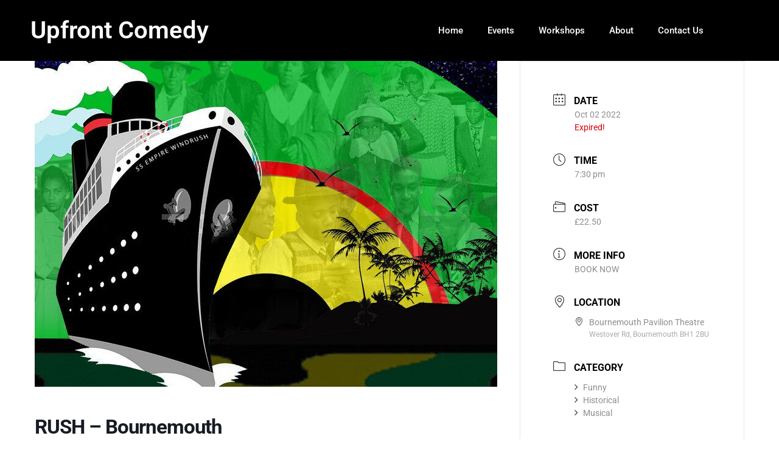

--- FILE ---
content_type: text/css
request_url: https://upfrontcomedy.com/wp-content/uploads/elementor/css/post-21.css?ver=1768390834
body_size: 1091
content:
.elementor-21 .elementor-element.elementor-element-2e7c5d55 > .elementor-container > .elementor-column > .elementor-widget-wrap{align-content:center;align-items:center;}.elementor-21 .elementor-element.elementor-element-2e7c5d55:not(.elementor-motion-effects-element-type-background), .elementor-21 .elementor-element.elementor-element-2e7c5d55 > .elementor-motion-effects-container > .elementor-motion-effects-layer{background-color:#000000;}.elementor-21 .elementor-element.elementor-element-2e7c5d55 > .elementor-container{min-height:0px;}.elementor-21 .elementor-element.elementor-element-2e7c5d55{transition:background 0.3s, border 0.3s, border-radius 0.3s, box-shadow 0.3s;padding:0px 50px 0px 50px;}.elementor-21 .elementor-element.elementor-element-2e7c5d55 > .elementor-background-overlay{transition:background 0.3s, border-radius 0.3s, opacity 0.3s;}.elementor-widget-heading .elementor-heading-title{font-family:var( --e-global-typography-primary-font-family ), Sans-serif;font-weight:var( --e-global-typography-primary-font-weight );color:var( --e-global-color-primary );}.elementor-21 .elementor-element.elementor-element-41db9ef .elementor-heading-title{font-family:"Roboto", Sans-serif;font-weight:600;color:#ffffff;}.elementor-widget-nav-menu .elementor-nav-menu .elementor-item{font-family:var( --e-global-typography-primary-font-family ), Sans-serif;font-weight:var( --e-global-typography-primary-font-weight );}.elementor-widget-nav-menu .elementor-nav-menu--main .elementor-item{color:var( --e-global-color-text );fill:var( --e-global-color-text );}.elementor-widget-nav-menu .elementor-nav-menu--main .elementor-item:hover,
					.elementor-widget-nav-menu .elementor-nav-menu--main .elementor-item.elementor-item-active,
					.elementor-widget-nav-menu .elementor-nav-menu--main .elementor-item.highlighted,
					.elementor-widget-nav-menu .elementor-nav-menu--main .elementor-item:focus{color:var( --e-global-color-accent );fill:var( --e-global-color-accent );}.elementor-widget-nav-menu .elementor-nav-menu--main:not(.e--pointer-framed) .elementor-item:before,
					.elementor-widget-nav-menu .elementor-nav-menu--main:not(.e--pointer-framed) .elementor-item:after{background-color:var( --e-global-color-accent );}.elementor-widget-nav-menu .e--pointer-framed .elementor-item:before,
					.elementor-widget-nav-menu .e--pointer-framed .elementor-item:after{border-color:var( --e-global-color-accent );}.elementor-widget-nav-menu{--e-nav-menu-divider-color:var( --e-global-color-text );}.elementor-widget-nav-menu .elementor-nav-menu--dropdown .elementor-item, .elementor-widget-nav-menu .elementor-nav-menu--dropdown  .elementor-sub-item{font-family:var( --e-global-typography-accent-font-family ), Sans-serif;font-weight:var( --e-global-typography-accent-font-weight );}.elementor-21 .elementor-element.elementor-element-40493219 .elementor-menu-toggle{margin-left:auto;border-width:0px;border-radius:0px;}.elementor-21 .elementor-element.elementor-element-40493219 .elementor-nav-menu .elementor-item{font-size:15px;font-weight:500;}.elementor-21 .elementor-element.elementor-element-40493219 .elementor-nav-menu--main .elementor-item{color:#ffffff;fill:#ffffff;padding-top:40px;padding-bottom:40px;}.elementor-21 .elementor-element.elementor-element-40493219 .elementor-nav-menu--main .elementor-item:hover,
					.elementor-21 .elementor-element.elementor-element-40493219 .elementor-nav-menu--main .elementor-item.elementor-item-active,
					.elementor-21 .elementor-element.elementor-element-40493219 .elementor-nav-menu--main .elementor-item.highlighted,
					.elementor-21 .elementor-element.elementor-element-40493219 .elementor-nav-menu--main .elementor-item:focus{color:#00ce1b;fill:#00ce1b;}.elementor-21 .elementor-element.elementor-element-40493219 .elementor-nav-menu--main:not(.e--pointer-framed) .elementor-item:before,
					.elementor-21 .elementor-element.elementor-element-40493219 .elementor-nav-menu--main:not(.e--pointer-framed) .elementor-item:after{background-color:#00ce1b;}.elementor-21 .elementor-element.elementor-element-40493219 .e--pointer-framed .elementor-item:before,
					.elementor-21 .elementor-element.elementor-element-40493219 .e--pointer-framed .elementor-item:after{border-color:#00ce1b;}.elementor-21 .elementor-element.elementor-element-40493219 .e--pointer-framed .elementor-item:before{border-width:5px;}.elementor-21 .elementor-element.elementor-element-40493219 .e--pointer-framed.e--animation-draw .elementor-item:before{border-width:0 0 5px 5px;}.elementor-21 .elementor-element.elementor-element-40493219 .e--pointer-framed.e--animation-draw .elementor-item:after{border-width:5px 5px 0 0;}.elementor-21 .elementor-element.elementor-element-40493219 .e--pointer-framed.e--animation-corners .elementor-item:before{border-width:5px 0 0 5px;}.elementor-21 .elementor-element.elementor-element-40493219 .e--pointer-framed.e--animation-corners .elementor-item:after{border-width:0 5px 5px 0;}.elementor-21 .elementor-element.elementor-element-40493219 .e--pointer-underline .elementor-item:after,
					 .elementor-21 .elementor-element.elementor-element-40493219 .e--pointer-overline .elementor-item:before,
					 .elementor-21 .elementor-element.elementor-element-40493219 .e--pointer-double-line .elementor-item:before,
					 .elementor-21 .elementor-element.elementor-element-40493219 .e--pointer-double-line .elementor-item:after{height:5px;}.elementor-21 .elementor-element.elementor-element-40493219 .elementor-nav-menu--dropdown a, .elementor-21 .elementor-element.elementor-element-40493219 .elementor-menu-toggle{color:#000000;fill:#000000;}.elementor-21 .elementor-element.elementor-element-40493219 .elementor-nav-menu--dropdown{background-color:#f2f2f2;}.elementor-21 .elementor-element.elementor-element-40493219 .elementor-nav-menu--dropdown a:hover,
					.elementor-21 .elementor-element.elementor-element-40493219 .elementor-nav-menu--dropdown a:focus,
					.elementor-21 .elementor-element.elementor-element-40493219 .elementor-nav-menu--dropdown a.elementor-item-active,
					.elementor-21 .elementor-element.elementor-element-40493219 .elementor-nav-menu--dropdown a.highlighted,
					.elementor-21 .elementor-element.elementor-element-40493219 .elementor-menu-toggle:hover,
					.elementor-21 .elementor-element.elementor-element-40493219 .elementor-menu-toggle:focus{color:#00ce1b;}.elementor-21 .elementor-element.elementor-element-40493219 .elementor-nav-menu--dropdown a:hover,
					.elementor-21 .elementor-element.elementor-element-40493219 .elementor-nav-menu--dropdown a:focus,
					.elementor-21 .elementor-element.elementor-element-40493219 .elementor-nav-menu--dropdown a.elementor-item-active,
					.elementor-21 .elementor-element.elementor-element-40493219 .elementor-nav-menu--dropdown a.highlighted{background-color:#ededed;}.elementor-21 .elementor-element.elementor-element-40493219 .elementor-nav-menu--dropdown .elementor-item, .elementor-21 .elementor-element.elementor-element-40493219 .elementor-nav-menu--dropdown  .elementor-sub-item{font-size:15px;}.elementor-21 .elementor-element.elementor-element-40493219 div.elementor-menu-toggle{color:#ffffff;}.elementor-21 .elementor-element.elementor-element-40493219 div.elementor-menu-toggle svg{fill:#ffffff;}.elementor-21 .elementor-element.elementor-element-40493219 div.elementor-menu-toggle:hover, .elementor-21 .elementor-element.elementor-element-40493219 div.elementor-menu-toggle:focus{color:#00ce1b;}.elementor-21 .elementor-element.elementor-element-40493219 div.elementor-menu-toggle:hover svg, .elementor-21 .elementor-element.elementor-element-40493219 div.elementor-menu-toggle:focus svg{fill:#00ce1b;}.elementor-21 .elementor-element.elementor-element-40493219{--nav-menu-icon-size:25px;}.elementor-widget-search-form input[type="search"].elementor-search-form__input{font-family:var( --e-global-typography-text-font-family ), Sans-serif;font-weight:var( --e-global-typography-text-font-weight );}.elementor-widget-search-form .elementor-search-form__input,
					.elementor-widget-search-form .elementor-search-form__icon,
					.elementor-widget-search-form .elementor-lightbox .dialog-lightbox-close-button,
					.elementor-widget-search-form .elementor-lightbox .dialog-lightbox-close-button:hover,
					.elementor-widget-search-form.elementor-search-form--skin-full_screen input[type="search"].elementor-search-form__input{color:var( --e-global-color-text );fill:var( --e-global-color-text );}.elementor-widget-search-form .elementor-search-form__submit{font-family:var( --e-global-typography-text-font-family ), Sans-serif;font-weight:var( --e-global-typography-text-font-weight );background-color:var( --e-global-color-secondary );}.elementor-21 .elementor-element.elementor-element-31f8c315 .elementor-search-form{text-align:end;}.elementor-21 .elementor-element.elementor-element-31f8c315 .elementor-search-form__toggle{--e-search-form-toggle-size:40px;--e-search-form-toggle-color:rgba(255,255,255,0.28);--e-search-form-toggle-background-color:rgba(0,0,0,0);--e-search-form-toggle-icon-size:calc(50em / 100);}.elementor-21 .elementor-element.elementor-element-31f8c315.elementor-search-form--skin-full_screen .elementor-search-form__container{background-color:rgba(0,0,0,0.87);}.elementor-21 .elementor-element.elementor-element-31f8c315 input[type="search"].elementor-search-form__input{font-size:35px;}.elementor-21 .elementor-element.elementor-element-31f8c315:not(.elementor-search-form--skin-full_screen) .elementor-search-form__container{border-radius:3px;}.elementor-21 .elementor-element.elementor-element-31f8c315.elementor-search-form--skin-full_screen input[type="search"].elementor-search-form__input{border-radius:3px;}.elementor-21 .elementor-element.elementor-element-31f8c315 .elementor-search-form__toggle:hover{--e-search-form-toggle-color:#ffffff;}.elementor-21 .elementor-element.elementor-element-31f8c315 .elementor-search-form__toggle:focus{--e-search-form-toggle-color:#ffffff;}.elementor-theme-builder-content-area{height:400px;}.elementor-location-header:before, .elementor-location-footer:before{content:"";display:table;clear:both;}@media(min-width:768px){.elementor-21 .elementor-element.elementor-element-67fb6407{width:70.439%;}.elementor-21 .elementor-element.elementor-element-526a4355{width:4.561%;}}@media(max-width:1024px){.elementor-21 .elementor-element.elementor-element-2e7c5d55{padding:30px 20px 30px 20px;}.elementor-21 .elementor-element.elementor-element-6932595c > .elementor-element-populated{padding:0px 0px 0px 30px;}.elementor-21 .elementor-element.elementor-element-67fb6407 > .elementor-element-populated{padding:0px 30px 0px 0px;}.elementor-21 .elementor-element.elementor-element-40493219 .elementor-nav-menu--main > .elementor-nav-menu > li > .elementor-nav-menu--dropdown, .elementor-21 .elementor-element.elementor-element-40493219 .elementor-nav-menu__container.elementor-nav-menu--dropdown{margin-top:45px !important;}}@media(max-width:767px){.elementor-21 .elementor-element.elementor-element-2e7c5d55{padding:20px 20px 20px 20px;}.elementor-21 .elementor-element.elementor-element-6932595c{width:60%;}.elementor-21 .elementor-element.elementor-element-41db9ef .elementor-heading-title{font-size:29px;}.elementor-21 .elementor-element.elementor-element-67fb6407{width:35%;}.elementor-21 .elementor-element.elementor-element-40493219 .elementor-nav-menu--main > .elementor-nav-menu > li > .elementor-nav-menu--dropdown, .elementor-21 .elementor-element.elementor-element-40493219 .elementor-nav-menu__container.elementor-nav-menu--dropdown{margin-top:35px !important;}.elementor-21 .elementor-element.elementor-element-526a4355{width:15%;}}